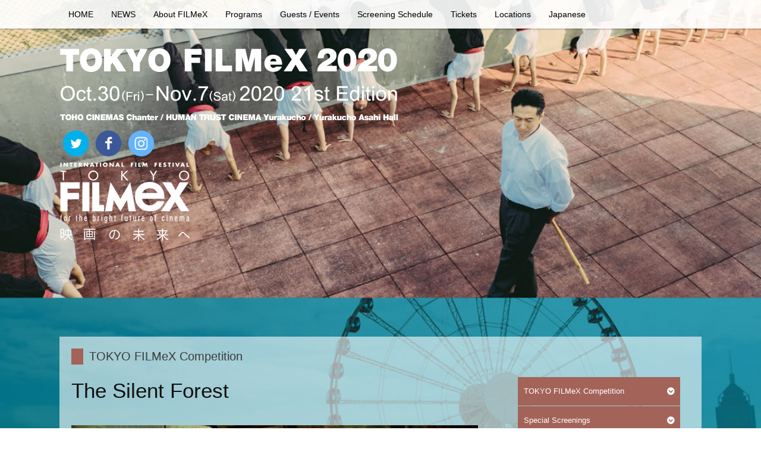

--- FILE ---
content_type: text/html; charset=UTF-8
request_url: https://filmex.jp/2020en/program/competition/fc7
body_size: 70832
content:
<!DOCTYPE html>
<html lang="en-US"
	prefix="og: https://ogp.me/ns#" >
<head>
	<meta charset="UTF-8" />
	<meta http-equiv="X-UA-Compatible" content="IE=10" />

  <meta property="og:title" content="">
  <meta property="og:type" content="website">
  <meta property="og:url" content="">
  <meta property="og:image" content="/for2020/filmex2020.jpg">
  <meta property="og:description" content="TOKYO FILMeX 2020">
<meta property="og:locale" content="ja_JP" />

  <meta name="twitter:card" content="summary_large_image">
  <meta name="twitter:site" content="film">
  <meta name="twitter:creator" content="@tokyofilmex">
  <meta name="twitter:title" content="TOKYO FILMeX 2020">
  <meta name="twitter:image" content="/for2020/filmex2020.jpg">
  <meta name="twitter:description" content="TOKYO FILMeX 2020">

	
	<link rel="profile" href="https://gmpg.org/xfn/11" />
	<link rel="pingback" href="https://filmex.jp/2020en/xmlrpc.php" />
	
		<!-- All in One SEO 4.1.6.2 -->
		<title>TOKYO FILMeX Competition - TOKYO FILMeX 2020</title>
		<meta name="description" content="The Silent Forest Introduction Taiwan / 2020 / 104 min Director：KO Chen-Nien A boy who has transferred to a school for students with disability witnesses a “game” on a school bus. This is just the beginning of a brutal reality. Based on a real incident that occurred in Taiwan, this film is the directorial debut […]" />
		<meta name="robots" content="max-image-preview:large" />
		<link rel="canonical" href="https://filmex.jp/2020en/program/competition/fc7" />
		<meta property="og:locale" content="en_US" />
		<meta property="og:site_name" content="TOKYO FILMeX 2020 - for the bright future of cinema" />
		<meta property="og:type" content="article" />
		<meta property="og:title" content="TOKYO FILMeX Competition - TOKYO FILMeX 2020" />
		<meta property="og:description" content="The Silent Forest Introduction Taiwan / 2020 / 104 min Director：KO Chen-Nien A boy who has transferred to a school for students with disability witnesses a “game” on a school bus. This is just the beginning of a brutal reality. Based on a real incident that occurred in Taiwan, this film is the directorial debut […]" />
		<meta property="og:url" content="https://filmex.jp/2020en/program/competition/fc7" />
		<meta property="article:published_time" content="2020-09-24T15:57:28+00:00" />
		<meta property="article:modified_time" content="2020-10-07T04:24:15+00:00" />
		<meta name="twitter:card" content="summary" />
		<meta name="twitter:title" content="TOKYO FILMeX Competition - TOKYO FILMeX 2020" />
		<meta name="twitter:description" content="The Silent Forest Introduction Taiwan / 2020 / 104 min Director：KO Chen-Nien A boy who has transferred to a school for students with disability witnesses a “game” on a school bus. This is just the beginning of a brutal reality. Based on a real incident that occurred in Taiwan, this film is the directorial debut […]" />
		<script type="application/ld+json" class="aioseo-schema">
			{"@context":"https:\/\/schema.org","@graph":[{"@type":"WebSite","@id":"https:\/\/filmex.jp\/2020en\/#website","url":"https:\/\/filmex.jp\/2020en\/","name":"TOKYO FILMeX 2020","description":"for the bright future of cinema","inLanguage":"en-US","publisher":{"@id":"https:\/\/filmex.jp\/2020en\/#organization"}},{"@type":"Organization","@id":"https:\/\/filmex.jp\/2020en\/#organization","name":"TOKYO FILMeX 2020","url":"https:\/\/filmex.jp\/2020en\/"},{"@type":"BreadcrumbList","@id":"https:\/\/filmex.jp\/2020en\/program\/competition\/fc7#breadcrumblist","itemListElement":[{"@type":"ListItem","@id":"https:\/\/filmex.jp\/2020en\/#listItem","position":1,"item":{"@type":"WebPage","@id":"https:\/\/filmex.jp\/2020en\/","name":"Home","description":"NEWS Announcement of the new Director of Programming for TOKYO FILMeX\uff082021\/6\/17\uff09 Change of Program Director \/ Dates for TOKYO FILMeX 2022\uff082021\/3\/15\uff09 Lineup Announced: Special Screening\uff082020\/9\/24\uff09 Lineup Announced: Filmmaker in Focus: Elia SULEIMAN\uff082020\/9\/24\uff09 Lineup Announced: TOKYO FILMeX 2020 Competition\uff082020\/9\/24\uff09 @tokyofilmex \u304b\u3089\u306e\u30c4\u30a4\u30fc\u30c8 Submission period 2021 closed. Regulations TOKYO FILMEX 2020 AWARDS TOKYO FILMEX 2020 AWARDS as of [\u2026]","url":"https:\/\/filmex.jp\/2020en\/"},"nextItem":"https:\/\/filmex.jp\/2020en\/program#listItem"},{"@type":"ListItem","@id":"https:\/\/filmex.jp\/2020en\/program#listItem","position":2,"item":{"@type":"WebPage","@id":"https:\/\/filmex.jp\/2020en\/program","name":"Programs","description":"\u4e16\u754c\u7684\u306b\u5927\u304d\u306a\u6ce8\u76ee\u3092\u96c6\u3081\u308b\u30a2\u30b8\u30a2\u304b\u3089\u306f\u3001\u624d\u80fd\u3042\u308b\u65b0\u92ed\u305f\u3061\u304c\u6b21\u3005\u3068\u767b\u5834\u3057\u3066\u3044\u307e\u3059\u3002\u305d\u3093\u306a\u30a2\u30b8\u30a2\u306e\u65b0\u9032\u4f5c\u5bb6\u304c2018\u5e74\u304b\u30892019\u5e74\u306b\u304b\u3051\u3066\u88fd\u4f5c\u3057\u305f\u4f5c\u54c1\u306e\u4e2d\u304b\u3089\u300110\u4f5c\u54c1\u3092\u4e0a\u6620\u3057\u307e\u3059\u3002\u307e\u305f5\u540d\u304b\u3089\u306a\u308b\u56fd\u969b\u5be9\u67fb\u54e1\u304c\u3001\u6700\u512a\u79c0\u4f5c\u54c1\u8cde\u3068\u5be9\u67fb\u54e1\u7279\u5225\u8cde\u3092\u9078\u3073\u300111\/30(\u571f)\u306b\u884c\u308f\u308c\u308b\u6388\u8cde\u5f0f\u3067\u767a\u8868\u3057\u307e\u3059\u3002 \uff08\u65e5\u672c\u8a9e\u30bf\u30a4\u30c8\u30eb\u6a2a\u306e\u2605\uff1d\u9577\u7de8\u76e3\u7763\u30c7\u30d3\u30e5\u30fc\u4f5c\uff09 \u300e\u6c34\u306e\u5f71\u300f Shadow of Water \u30a4\u30f3\u30c9 \/ 2019 \/ 116\u5206 \u76e3\u7763\uff1a\u30b5\u30ca\u30eb\u30fb\u30af\u30de\u30fc\u30eb\u30fb\u30b7\u30e3\u30b7\u30c0\u30e9\u30f3 (Sanal Kumar SASIDHARAN) \u30de\u30e9\u30e4\u30e9\u30e0\u8a9e\u6620\u753b\u754c\u306e\u4fca\u82f1\u30b7\u30e3\u30b7\u30c0\u30e9\u30f3\u304c\u30a4\u30f3\u30c9\u306e\u5973\u6027\u554f\u984c\u30923\u4eba\u306e\u767b\u5834\u4eba\u7269\u306b\u51dd\u7e2e\u3057\u3066\u63cf\u3044\u305f\u554f\u984c\u4f5c\u3002\u82e5\u3044\u7537\u304c\u30ac\u30fc\u30eb\u30d5\u30ec\u30f3\u30c9\u3092\u9023\u308c\u51fa\u3057\u3001\u5148\u8f29\u683c\u306e\u7537\u306e\u904b\u8ee2\u3059\u308b\u8eca\u3067\u30c9\u30e9\u30a4\u30d6\u306b\u51fa\u308b\u304c\u2026\u2026\u3002\u30f4\u30a7\u30cd\u30c1\u30a2\u6620\u753b\u796d\u30aa\u30ea\u30be\u30f3\u30c6\u30a3\u90e8\u9580\u3067\u4e0a\u6620\u3002 \u4f5c\u54c1\u8a73\u7d30\u3078 \u300e\u6628\u591c\u3001\u3042\u306a\u305f\u304c\u5fae\u7b11\u3093\u3067\u3044\u305f\u300f\u2605 Last Night I Saw You Smiling \u30ab\u30f3\u30dc\u30b8\u30a2\u3001\u30d5\u30e9\u30f3\u30b9 \/ 2019 \/ 77\u5206 \u76e3\u7763\uff1a\u30cb\u30a2\u30f3\u30fb\u30ab\u30f4\u30a3\u30c3\u30c1(NEANG Kavich) \u6b74\u53f2\u7684\u5efa\u9020\u7269\u3068\u3057\u3066\u77e5\u3089\u308c\u305f\u30d7\u30ce\u30f3\u30da\u30f3\u306e\u96c6\u5408\u4f4f\u5b85\u300c\u30db\u30ef\u30a4\u30c8\u30fb\u30d3\u30eb\u30c7\u30a3\u30f3\u30b0\u300d\u3002\u53d6\u308a\u58ca\u3057\u76f4\u524d\u306e\u3053\u306e\u30d3\u30eb\u306b\u30ab\u30e1\u30e9\u3092\u6301\u3061\u8fbc\u307f\u3001\u305d\u3053\u306b\u66ae\u3089\u3059\u4eba\u3005\u3092\u3068\u3089\u3048\u305f\u30c9\u30ad\u30e5\u30e1\u30f3\u30bf\u30ea\u30fc\u3002\u30ed\u30c3\u30c6\u30eb\u30c0\u30e0\u6620\u753b\u796d\u3067NETPAC\u8cde\uff08\u30a2\u30b8\u30a2\u6620\u753b\u8cde\uff09\u3092\u53d7\u8cde\u3057\u305f\u3002 \u4f5c\u54c1\u8a73\u7d30\u3078 \u300e\u71b1\u5e2f\u96e8\u300f Wet Season \u30b7\u30f3\u30ac\u30dd\u30fc\u30eb\u3001\u53f0\u6e7e \/ 2019 \/ 103\u5206 \u76e3\u7763\uff1a\u30a2\u30f3\u30bd\u30cb\u30fc\u30fb\u30c1\u30a7\u30f3 (Anthony CHEN) \u300c\u30a4\u30ed\u30a4\u30ed\/\u306c\u304f\u3082\u308a\u306e\u8a18\u61b6\u300d\u4ee5\u6765\u3068\u306a\u308b\u30a2\u30f3\u30bd\u30cb\u30fc\u30fb\u30c1\u30a7\u30f3\u5f85\u671b\u306e\u76e3\u7763\u7b2c2\u4f5c\u3002\u524d\u4f5c\u306e\u30ad\u30e3\u30b9\u30c8\u3092\u518d\u3073\u8d77\u7528\u3057\u3001\u4e2d\u5b66\u751f\u3068\u62c5\u4efb\u306e\u5973\u6027\u6559\u5e2b\u306e\u9593\u306e\u611f\u60c5\u306e\u63fa\u308c\u52d5\u304d\u3092\u7e4a\u7d30\u306b\u63cf\u304f\u3002\u30c8\u30ed\u30f3\u30c8\u6620\u753b\u796d\u306e\u30d7\u30e9\u30c3\u30c8\u30db\u30fc\u30e0\u90e8\u9580\u3067\u30ef\u30fc\u30eb\u30c9\u30fb\u30d7\u30ec\u30df\u30a2\u4e0a\u6620\u3055\u308c\u305f\u3002 \u4f5c\u54c1\u8a73\u7d30\u3078 \u300e\u8a55\u6c7a\u300f\u2605 Verdict \u30d5\u30a3\u30ea\u30d4\u30f3 \/ 2019 \/ 126\u5206 \u76e3\u7763\uff1a\u30ec\u30a4\u30e0\u30f3\u30c9\u30fb\u30ea\u30d0\u30a4\u30fb\u30b0\u30c6\u30a3\u30a8\u30ec\u30b9(Raymund Ribay [\u2026]","url":"https:\/\/filmex.jp\/2020en\/program"},"nextItem":"https:\/\/filmex.jp\/2020en\/program\/competition#listItem","previousItem":"https:\/\/filmex.jp\/2020en\/#listItem"},{"@type":"ListItem","@id":"https:\/\/filmex.jp\/2020en\/program\/competition#listItem","position":3,"item":{"@type":"WebPage","@id":"https:\/\/filmex.jp\/2020en\/program\/competition","name":"TOKYO FILMeX Competition films (12 films)","description":"TOKYO FILMEX 2020 AWARDS TOKYO FILMEX 2020 AWARDS as of Nov. 07, 2020 \u3010TOKYO FILMEX 2020 AWARDS\u3011 \u3010Grand Prize\u3011 \u300eIn Between Dying\u300fIn Between Dying Director\uff1a Hilal BAYDAROV Azerbaijan, Mexico, USA \/ 2020 \/ 88 min \uff5eThe winnig film\u2019s director will receive 1,000,000yen How can separated people can reunite? This is an eternal theme for people [\u2026]","url":"https:\/\/filmex.jp\/2020en\/program\/competition"},"nextItem":"https:\/\/filmex.jp\/2020en\/program\/competition\/fc7#listItem","previousItem":"https:\/\/filmex.jp\/2020en\/program#listItem"},{"@type":"ListItem","@id":"https:\/\/filmex.jp\/2020en\/program\/competition\/fc7#listItem","position":4,"item":{"@type":"WebPage","@id":"https:\/\/filmex.jp\/2020en\/program\/competition\/fc7","name":"TOKYO FILMeX Competition","description":"The Silent Forest Introduction Taiwan \/ 2020 \/ 104 min Director\uff1aKO Chen-Nien A boy who has transferred to a school for students with disability witnesses a \u201cgame\u201d on a school bus. This is just the beginning of a brutal reality. Based on a real incident that occurred in Taiwan, this film is the directorial debut [\u2026]","url":"https:\/\/filmex.jp\/2020en\/program\/competition\/fc7"},"previousItem":"https:\/\/filmex.jp\/2020en\/program\/competition#listItem"}]},{"@type":"WebPage","@id":"https:\/\/filmex.jp\/2020en\/program\/competition\/fc7#webpage","url":"https:\/\/filmex.jp\/2020en\/program\/competition\/fc7","name":"TOKYO FILMeX Competition - TOKYO FILMeX 2020","description":"The Silent Forest Introduction Taiwan \/ 2020 \/ 104 min Director\uff1aKO Chen-Nien A boy who has transferred to a school for students with disability witnesses a \u201cgame\u201d on a school bus. This is just the beginning of a brutal reality. Based on a real incident that occurred in Taiwan, this film is the directorial debut [\u2026]","inLanguage":"en-US","isPartOf":{"@id":"https:\/\/filmex.jp\/2020en\/#website"},"breadcrumb":{"@id":"https:\/\/filmex.jp\/2020en\/program\/competition\/fc7#breadcrumblist"},"datePublished":"2020-09-24T15:57:28+00:00","dateModified":"2020-10-07T04:24:15+00:00"}]}
		</script>
		<!-- All in One SEO -->

<link rel='dns-prefetch' href='//s.w.org' />
<link rel="alternate" type="application/rss+xml" title="TOKYO FILMeX 2020 &raquo; Feed" href="https://filmex.jp/2020en/feed" />
<link rel="alternate" type="application/rss+xml" title="TOKYO FILMeX 2020 &raquo; Comments Feed" href="https://filmex.jp/2020en/comments/feed" />
		<script type="text/javascript">
			window._wpemojiSettings = {"baseUrl":"https:\/\/s.w.org\/images\/core\/emoji\/11\/72x72\/","ext":".png","svgUrl":"https:\/\/s.w.org\/images\/core\/emoji\/11\/svg\/","svgExt":".svg","source":{"concatemoji":"https:\/\/filmex.jp\/2020en\/wp-includes\/js\/wp-emoji-release.min.js?ver=4.9.8"}};
			!function(a,b,c){function d(a,b){var c=String.fromCharCode;l.clearRect(0,0,k.width,k.height),l.fillText(c.apply(this,a),0,0);var d=k.toDataURL();l.clearRect(0,0,k.width,k.height),l.fillText(c.apply(this,b),0,0);var e=k.toDataURL();return d===e}function e(a){var b;if(!l||!l.fillText)return!1;switch(l.textBaseline="top",l.font="600 32px Arial",a){case"flag":return!(b=d([55356,56826,55356,56819],[55356,56826,8203,55356,56819]))&&(b=d([55356,57332,56128,56423,56128,56418,56128,56421,56128,56430,56128,56423,56128,56447],[55356,57332,8203,56128,56423,8203,56128,56418,8203,56128,56421,8203,56128,56430,8203,56128,56423,8203,56128,56447]),!b);case"emoji":return b=d([55358,56760,9792,65039],[55358,56760,8203,9792,65039]),!b}return!1}function f(a){var c=b.createElement("script");c.src=a,c.defer=c.type="text/javascript",b.getElementsByTagName("head")[0].appendChild(c)}var g,h,i,j,k=b.createElement("canvas"),l=k.getContext&&k.getContext("2d");for(j=Array("flag","emoji"),c.supports={everything:!0,everythingExceptFlag:!0},i=0;i<j.length;i++)c.supports[j[i]]=e(j[i]),c.supports.everything=c.supports.everything&&c.supports[j[i]],"flag"!==j[i]&&(c.supports.everythingExceptFlag=c.supports.everythingExceptFlag&&c.supports[j[i]]);c.supports.everythingExceptFlag=c.supports.everythingExceptFlag&&!c.supports.flag,c.DOMReady=!1,c.readyCallback=function(){c.DOMReady=!0},c.supports.everything||(h=function(){c.readyCallback()},b.addEventListener?(b.addEventListener("DOMContentLoaded",h,!1),a.addEventListener("load",h,!1)):(a.attachEvent("onload",h),b.attachEvent("onreadystatechange",function(){"complete"===b.readyState&&c.readyCallback()})),g=c.source||{},g.concatemoji?f(g.concatemoji):g.wpemoji&&g.twemoji&&(f(g.twemoji),f(g.wpemoji)))}(window,document,window._wpemojiSettings);
		</script>
		<style type="text/css">
img.wp-smiley,
img.emoji {
	display: inline !important;
	border: none !important;
	box-shadow: none !important;
	height: 1em !important;
	width: 1em !important;
	margin: 0 .07em !important;
	vertical-align: -0.1em !important;
	background: none !important;
	padding: 0 !important;
}
</style>
<link rel='stylesheet' id='sbi_styles-css'  href='https://filmex.jp/2020en/wp-content/plugins/instagram-feed/css/sbi-styles.min.css?ver=6.1.5' type='text/css' media='all' />
<link rel='stylesheet' id='siteorigin-panels-front-css'  href='https://filmex.jp/2020en/wp-content/plugins/siteorigin-panels/css/front-flex.min.css?ver=2.16.0' type='text/css' media='all' />
<link rel='stylesheet' id='wp-pagenavi-css'  href='https://filmex.jp/2020en/wp-content/plugins/wp-pagenavi/pagenavi-css.css?ver=2.70' type='text/css' media='all' />
<link rel='stylesheet' id='vantage-style-css'  href='https://filmex.jp/2020en/wp-content/themes/vantage2020en/style.css?ver=2.3.3' type='text/css' media='all' />
<link rel='stylesheet' id='vantage-fontawesome-css'  href='https://filmex.jp/2020en/wp-content/themes/vantage2020en/fontawesome/css/font-awesome.css?ver=4.2.0' type='text/css' media='all' />
<link rel='stylesheet' id='siteorigin-mobilenav-css'  href='https://filmex.jp/2020en/wp-content/themes/vantage2020en/premium/extras/mobilenav/css/mobilenav.css?ver=2.3.3' type='text/css' media='all' />
<link rel='stylesheet' id='cryout-serious-slider-style-css'  href='https://filmex.jp/2020en/wp-content/plugins/cryout-serious-slider/resources/style.css?ver=1.2.3' type='text/css' media='all' />
<link rel='stylesheet' id='vantage-premium-css'  href='https://filmex.jp/2020en/wp-content/themes/vantage2020en/premium/style.css?ver=2.3.3' type='text/css' media='all' />
<link rel='stylesheet' id='sow-image-default-d6014b76747a-css'  href='https://filmex.jp/2020en/files/siteorigin-widgets/sow-image-default-d6014b76747a.css?ver=4.9.8' type='text/css' media='all' />
<script type='text/javascript' src='https://filmex.jp/2020en/wp-includes/js/jquery/jquery.js?ver=1.12.4'></script>
<script type='text/javascript' src='https://filmex.jp/2020en/wp-includes/js/jquery/jquery-migrate.min.js?ver=1.4.1'></script>
<script type='text/javascript' src='https://filmex.jp/2020en/wp-content/plugins/itro-popup/scripts/itro-scripts.js?ver=4.9.8'></script>
<script type='text/javascript' src='https://filmex.jp/2020en/wp-content/themes/vantage2020en/js/jquery.flexslider.js?ver=2.1'></script>
<script type='text/javascript' src='https://filmex.jp/2020en/wp-content/themes/vantage2020en/js/jquery.theme-main.min.js?ver=2.3.3'></script>
<script type='text/javascript' src='https://filmex.jp/2020en/wp-content/themes/vantage2020en/js/jquery.fitvids.min.js?ver=1.0'></script>
<script type='text/javascript'>
/* <![CDATA[ */
var mobileNav = {"search":{"url":"https:\/\/filmex.jp\/2020en","placeholder":"Search"},"text":{"navigate":"Menu","back":"Back","close":"Close"},"nextIconUrl":"https:\/\/filmex.jp\/2020en\/wp-content\/themes\/vantage2020en\/premium\/extras\/mobilenav\/images\/next.png"};
/* ]]> */
</script>
<script type='text/javascript' src='https://filmex.jp/2020en/wp-content/themes/vantage2020en/premium/extras/mobilenav/js/mobilenav.min.js?ver=2.3.3'></script>
<script type='text/javascript' src='https://filmex.jp/2020en/wp-content/plugins/cryout-serious-slider/resources/jquery.mobile.custom-1.4.5.min.js?ver=1.2.3'></script>
<script type='text/javascript' src='https://filmex.jp/2020en/wp-content/plugins/cryout-serious-slider/resources/slider.js?ver=1.2.3'></script>
<link rel='https://api.w.org/' href='https://filmex.jp/2020en/wp-json/' />
<link rel="EditURI" type="application/rsd+xml" title="RSD" href="https://filmex.jp/2020en/xmlrpc.php?rsd" />
<link rel="wlwmanifest" type="application/wlwmanifest+xml" href="https://filmex.jp/2020en/wp-includes/wlwmanifest.xml" /> 
<meta name="generator" content="WordPress 4.9.8" />
<link rel='shortlink' href='https://filmex.jp/2020en/?p=22764' />
<link rel="alternate" type="application/json+oembed" href="https://filmex.jp/2020en/wp-json/oembed/1.0/embed?url=https%3A%2F%2Ffilmex.jp%2F2020en%2Fprogram%2Fcompetition%2Ffc7" />
<link rel="alternate" type="text/xml+oembed" href="https://filmex.jp/2020en/wp-json/oembed/1.0/embed?url=https%3A%2F%2Ffilmex.jp%2F2020en%2Fprogram%2Fcompetition%2Ffc7&#038;format=xml" />
	<!--[if lt IE 9]>
		<script src="https://filmex.jp/2020en/wp-content/themes/vantage2020en/js/html5.js" type="text/javascript"></script>
	<![endif]-->
	<!--[if (gte IE 6)&(lte IE 8)]>
		<script type="text/javascript" src="https://filmex.jp/2020en/wp-content/themes/vantage2020en/js/selectivizr.js"></script>
	<![endif]-->
	<meta name="viewport" content="width=device-width, initial-scale=1" />	<style type="text/css">
		.so-mobilenav-mobile + * { display: none; }
		@media screen and (max-width: 480px) { .so-mobilenav-mobile + * { display: block; } .so-mobilenav-standard + * { display: none; } }
	</style>
	
<!-- BEGIN: WP Social Bookmarking Light HEAD -->


<script>
    (function (d, s, id) {
        var js, fjs = d.getElementsByTagName(s)[0];
        if (d.getElementById(id)) return;
        js = d.createElement(s);
        js.id = id;
        js.src = "//connect.facebook.net/ja_JP/sdk.js#xfbml=1&version=v2.7";
        fjs.parentNode.insertBefore(js, fjs);
    }(document, 'script', 'facebook-jssdk'));
</script>

<style type="text/css">
    .wp_social_bookmarking_light{
    border: 0 !important;
    padding: 10px 0 20px 0 !important;
    margin: 0 !important;
}
.wp_social_bookmarking_light div{
    float: left !important;
    border: 0 !important;
    padding: 0 !important;
    margin: 0 5px 0px 0 !important;
    min-height: 30px !important;
    line-height: 18px !important;
    text-indent: 0 !important;
}
.wp_social_bookmarking_light img{
    border: 0 !important;
    padding: 0;
    margin: 0;
    vertical-align: top !important;
}
.wp_social_bookmarking_light_clear{
    clear: both !important;
}
#fb-root{
    display: none;
}
.wsbl_facebook_like iframe{
    max-width: none !important;
}
.wsbl_pinterest a{
    border: 0px !important;
}
</style>
<!-- END: WP Social Bookmarking Light HEAD -->
	<style type="text/css" media="screen">
		#footer-widgets .widget { width: 100%; }
		@media screen and (max-width: 640px) {
			#footer-widgets .widget { width: auto; float: none; }
		}
	</style>
	                <style type="text/css" media="all"
                       id="siteorigin-panels-layouts-head">/* Layout 22764 */ #pgc-22764-0-0 { width:66.7%;width:calc(66.7% - ( 0.333 * 30px ) ) } #pgc-22764-0-1 { width:33.3%;width:calc(33.3% - ( 0.667 * 30px ) ) } #pg-22764-0 , #pl-22764 .so-panel { margin-bottom:35px } #pgc-22764-1-0 { width:100%;width:calc(100% - ( 0 * 30px ) ) } #pl-22764 .so-panel:last-of-type { margin-bottom:0px } @media (max-width:780px){ #pg-22764-0.panel-no-style, #pg-22764-0.panel-has-style > .panel-row-style, #pg-22764-0 , #pg-22764-1.panel-no-style, #pg-22764-1.panel-has-style > .panel-row-style, #pg-22764-1 { -webkit-flex-direction:column;-ms-flex-direction:column;flex-direction:column } #pg-22764-0 > .panel-grid-cell , #pg-22764-0 > .panel-row-style > .panel-grid-cell , #pg-22764-1 > .panel-grid-cell , #pg-22764-1 > .panel-row-style > .panel-grid-cell { width:100%;margin-right:0 } #pgc-22764-0-0 { margin-bottom:30px } #pg-22764-0 , #pg-22764-1 { margin-bottom:px } #pl-22764 .panel-grid-cell { padding:0 } #pl-22764 .panel-grid .panel-grid-cell-empty { display:none } #pl-22764 .panel-grid .panel-grid-cell-mobile-last { margin-bottom:0px }  } </style><style type="text/css" id="vantage-footer-widgets">#footer-widgets aside { width : 100%; } </style> <style type="text/css" id="customizer-css">.entry-content img { -webkit-border-radius: 0 !important; -moz-border-radius: 0 !important; border-radius: 0 !important; -webkit-box-shadow: none !important; -moz-box-shadow: none !important; box-shadow: none !important } </style><link rel="icon" href="https://filmex.jp/2020en/files/2020/10/cropped-filmex2020-32x32.jpg" sizes="32x32" />
<link rel="icon" href="https://filmex.jp/2020en/files/2020/10/cropped-filmex2020-192x192.jpg" sizes="192x192" />
<link rel="apple-touch-icon-precomposed" href="https://filmex.jp/2020en/files/2020/10/cropped-filmex2020-180x180.jpg" />
<meta name="msapplication-TileImage" content="https://filmex.jp/2020en/files/2020/10/cropped-filmex2020-270x270.jpg" />
</head>

<body data-rsssl=1 class="page-template page-template-templates page-template-template-full page-template-templatestemplate-full-php page page-id-22764 page-child parent-pageid-22755 siteorigin-panels siteorigin-panels-before-js group-blog responsive layout-full no-js mobilenav">


<div id="page-wrapper">

	
	<header id="masthead" class="site-header" role="banner">

	
<nav role="navigation" class="site-navigation main-navigation primary use-sticky-menu mobile-navigation">

	<div class="full-container">
		
					<div id="so-mobilenav-standard-1" data-id="1" class="so-mobilenav-standard"></div><div class="menu-%e3%83%a1%e3%82%a4%e3%83%b3%e3%83%8a%e3%83%93%e5%88%9d%e6%9c%9f-container"><ul id="menu-%e3%83%a1%e3%82%a4%e3%83%b3%e3%83%8a%e3%83%93%e5%88%9d%e6%9c%9f" class="menu"><li id="menu-item-26" class="menu-item menu-item-type-custom menu-item-object-custom menu-item-26"><a href="/2020en/"><span class="icon"></span>HOME</a></li>
<li id="menu-item-27" class="menu-item menu-item-type-custom menu-item-object-custom menu-item-27"><a href="/2020en/category/news/"><span class="icon"></span>NEWS</a></li>
<li id="menu-item-28" class="menu-item menu-item-type-custom menu-item-object-custom menu-item-has-children menu-item-28"><a><span class="icon"></span>About FILMeX</a>
<ul class="sub-menu">
	<li id="menu-item-29" class="menu-item menu-item-type-custom menu-item-object-custom menu-item-29"><a href="/2020en/about/gaiyo"><span class="icon"></span>FILMeX 2020</a></li>
	<li id="menu-item-30" class="menu-item menu-item-type-custom menu-item-object-custom menu-item-30"><a href="/2020en/about/enkaku"><span class="icon"></span>History</a></li>
	<li id="menu-item-31" class="menu-item menu-item-type-custom menu-item-object-custom menu-item-31"><a href="/2020en/about/archive"><span class="icon"></span>Archive</a></li>
	<li id="menu-item-32" class="menu-item menu-item-type-custom menu-item-object-custom menu-item-32"><a href="/2020en/about/mission-statement"><span class="icon"></span>Mission Statement</a></li>
</ul>
</li>
<li id="menu-item-33" class="menu-item menu-item-type-custom menu-item-object-custom menu-item-has-children menu-item-33"><a><span class="icon"></span>Programs</a>
<ul class="sub-menu">
	<li id="menu-item-34" class="menu-item menu-item-type-custom menu-item-object-custom menu-item-34"><a href="/2020en/program/competition"><span class="icon"></span>TOKYO FILMeX Competition films (results!!)</a></li>
	<li id="menu-item-35" class="menu-item menu-item-type-custom menu-item-object-custom menu-item-35"><a href="/2020en/program/specialscreenings"><span class="icon"></span>Special Screenings</a></li>
	<li id="menu-item-36" class="menu-item menu-item-type-custom menu-item-object-custom menu-item-36"><a href="/2020en/program/sp-elia_suleiman"><span class="icon"></span>Filmmaker in Focus: Elia SULEIMAN</a></li>
	<li id="menu-item-37" class="menu-item menu-item-type-custom menu-item-object-custom menu-item-37"><a href="/2020en/program/jury"><span class="icon"></span>Jury / Awards (results!!)</a></li>
	<li id="menu-item-38" class="menu-item menu-item-type-custom menu-item-object-custom menu-item-38"><a target="_blank" href="/entry/2020/ww/FILMeX2020-Regulation_en.pdf"><span class="icon"></span>Entry Form / Regulations</a></li>
	<li id="menu-item-39" class="menu-item menu-item-type-custom menu-item-object-custom menu-item-39"><a href="https://talents-tokyo.jp/"><span class="icon"></span>Talents Tokyo</a></li>
</ul>
</li>
<li id="menu-item-40" class="menu-item menu-item-type-custom menu-item-object-custom menu-item-40"><a href="/2020en/guest"><span class="icon"></span>Guests / Events</a></li>
<li id="menu-item-16171" class="menu-item menu-item-type-custom menu-item-object-custom menu-item-16171"><a href="/2020en/schedule"><span class="icon"></span>Screening Schedule</a></li>
<li id="menu-item-16172" class="menu-item menu-item-type-custom menu-item-object-custom menu-item-16172"><a><span class="icon"></span>Tickets</a></li>
<li id="menu-item-16173" class="menu-item menu-item-type-custom menu-item-object-custom menu-item-16173"><a href="/2020en/map"><span class="icon"></span>Locations</a></li>
<li id="menu-item-16174" class="menu-item menu-item-type-custom menu-item-object-custom menu-item-16174"><a href="/2020/"><span class="icon"></span>Japanese</a></li>
</ul></div><div id="so-mobilenav-mobile-1" data-id="1" class="so-mobilenav-mobile"></div><div class="menu-mobilenav-container"><ul id="mobile-nav-item-wrap-1" class="menu"><li><a href="#" class="mobilenav-main-link" data-id="1"><span class="mobile-nav-icon"></span>Menu</a></li></ul></div>			</div>
</nav><!-- .site-navigation .main-navigation -->



	<div class="hgroup full-container" style="margin-top:-15px;">

		<a href="https://filmex.jp/2020en/" title="TOKYO FILMeX 2020" rel="home" class="logo"><img src="https://filmex.jp/2020en/files/2020/10/logo_en_2020.png"  width="570"  height="130"  alt="TOKYO FILMeX 2020 Logo"  data-retina-image="https://filmex.jp/2020en/files/2020/10/logo_en_2020.png"  /></a>

<!--<div style="width:100%; text-align:left;">-->
<div style="width:220px; margin-top:35px;">
<div style="width:25%; text-align:center; float:left; padding-top:10px;">
<a href="https://twitter.com/tokyofilmex" target="_blank"><img src="/for2018/img/Twitter.png" width="45"></a>
</div>
<div style="width:25%; text-align:center; float:left; padding-top:10px;">
<a href="https://www.facebook.com/tokyofilmex/" target="_blank"><img src="/for2018/img/Facebook.png" width="45"></a>
</div>
<div style="width:25%; text-align:center; float:left; padding-top:10px;">
<a href="https://instawidget.net/v/user/tokyofilmex" target="_blank"><img src="/for2018/img/Instagram.png" width="45"></a>
</div>

<div class="enttle">
<img src="/for2018/img/en_title_220_white.png">
</div>
</div>
<!--</div>-->



		
			<div class="support-text">
				<!---->
<div class="atnavi">
<div style="width:300px; padding-top:15px; text-align:center;">
</div>
</div>
<div style="font-size:5pt; color:#000000; text-align:right; margin-top:30px; width:100; font-style:normal; text-shadow: 1px 1px 0 #fff, -1px 1px 0 #fff, 1px -1px 0 #fff, -1px -1px 0 #fff; font-weight:bold; "><!-- © DREAM FACTORY, Travis Wei --></div>
			</div>

<div style="clear: both"></div>

		
	</div><!-- .hgroup.full-container -->



</header><!-- #masthead .site-header -->
	
	
	
	<div id="main" class="site-main">
		<div class="full-container">
			
<div id="primary" class="content-area">
	<div id="content" class="site-content" role="main">

		
		<header class="entry-header">
			<h1 class="entry-title" style="color: #3b3b3b; font-size: 20px; font-weight: 500; line-height: 1.35em; padding-left:10px; border-left:solid 20px #a36359; margin-bottom:20px;">TOKYO FILMeX Competition</h1>
			<div class="entry-meta">
				Posted on <a href="https://filmex.jp/2020en/program/competition/fc7" title="00:57" rel="bookmark"><time class="entry-date" datetime="2020-09-25T00:57:28+00:00">2020-09-25</time></a><time class="updated" datetime="2020-10-07T13:24:15+00:00">2020-10-07</time></span> <span class="byline"> by <span class="author vcard"><a class="url fn n" href="https://filmex.jp/2020en/author/filmex" title="View all posts by FILMeX" rel="author">FILMeX</a></span></span>			</div><!-- .entry-meta -->
		</header><!-- .entry-header -->

		<div class="entry-content">
			<div id="pl-22764"  class="panel-layout" ><div id="pg-22764-0"  class="panel-grid panel-no-style" ><div id="pgc-22764-0-0"  class="panel-grid-cell" ><div id="panel-22764-0-0-0" class="so-panel widget widget_black-studio-tinymce widget_black_studio_tinymce panel-first-child" data-index="0" ><div class="textwidget"><div class="filmsttl">The Silent Forest</div>
</div></div><div id="panel-22764-0-0-1" class="so-panel widget widget_sow-image" data-index="1" ><div class="so-widget-sow-image so-widget-sow-image-default-d6014b76747a-22764">

<div class="sow-image-container">
		<img src="/for2020/films/fc7_main.jpg" title="TOKYO FILMeX Competition" alt="" 		class="so-widget-image"/>
	</div>

</div></div><div id="panel-22764-0-0-2" class="so-panel widget widget_black-studio-tinymce widget_black_studio_tinymce" data-index="2" ><div class="textwidget"><div class="filmsmd">Introduction</div>
</div></div><div id="panel-22764-0-0-3" class="so-panel widget widget_black-studio-tinymce widget_black_studio_tinymce" data-index="3" ><div class="textwidget"><p>Taiwan / 2020 / 104 min<br />
Director：KO Chen-Nien</p>
<p>A boy who has transferred to a school for students with disability witnesses a “game” on a school bus. This is just the beginning of a brutal reality. Based on a real incident that occurred in Taiwan, this film is the directorial debut of director KO Chen-nien. Screened as the opening film at the Taipei Film Festival.</p>
<p><!--


<div class="filmarksvote">
<a onclick="javascript:pageTracker._trackPageview('/outgoing/filmarks.com/movies/76685');"  href="https://filmarks.com/movies/76685" target="_blank"><img src="https://filmex.net/for2017/img/filmarks_vote.png" align="right"></a>
</div>


--></p>
</div></div><div id="panel-22764-0-0-4" class="so-panel widget widget_siteorigin-panels-builder" data-index="4" ><div id="pl-w5f75dd4144df7"  class="panel-layout" ><div id="pg-w5f75dd4144df7-0"  class="panel-grid panel-no-style" ><div id="pgc-w5f75dd4144df7-0-0"  class="panel-grid-cell" ><div id="panel-w5f75dd4144df7-0-0-0" class="so-panel widget widget_sow-image panel-first-child panel-last-child" data-index="0" ><div class="so-widget-sow-image so-widget-sow-image-default-d6014b76747a">

<div class="sow-image-container">
		<img src="/for2020/films/fc7_sub1.jpg" title="TOKYO FILMeX Competition" alt="" 		class="so-widget-image"/>
	</div>

</div></div></div><div id="pgc-w5f75dd4144df7-0-1"  class="panel-grid-cell" ><div id="panel-w5f75dd4144df7-0-1-0" class="so-panel widget widget_sow-image panel-first-child panel-last-child" data-index="1" ><div class="so-widget-sow-image so-widget-sow-image-default-d6014b76747a">

<div class="sow-image-container">
		<img src="/for2020/films/fc7_sub2.jpg" title="TOKYO FILMeX Competition" alt="" 		class="so-widget-image"/>
	</div>

</div></div></div></div><div id="pg-w5f75dd4144df7-1"  class="panel-grid panel-no-style" ><div id="pgc-w5f75dd4144df7-1-0"  class="panel-grid-cell panel-grid-cell-mobile-last" ><div id="panel-w5f75dd4144df7-1-0-0" class="so-panel widget widget_sow-image panel-first-child panel-last-child" data-index="2" ><div class="so-widget-sow-image so-widget-sow-image-default-d6014b76747a">

<div class="sow-image-container">
		<img src="/for2020/films/fc7_sub3.jpg" title="TOKYO FILMeX Competition" alt="" 		class="so-widget-image"/>
	</div>

</div></div></div><div id="pgc-w5f75dd4144df7-1-1"  class="panel-grid-cell panel-grid-cell-empty" ></div></div></div></div><div id="panel-22764-0-0-5" class="so-panel widget widget_black-studio-tinymce widget_black_studio_tinymce" data-index="5" ><div class="textwidget"><div class="filmsmd">Director：KO Chen-Nien</div>
</div></div><div id="panel-22764-0-0-6" class="so-panel widget widget_siteorigin-panels-builder" data-index="6" ><div id="pl-w5f75dd4150c31"  class="panel-layout" ><div id="pg-w5f75dd4150c31-0"  class="panel-grid panel-no-style" ><div id="pgc-w5f75dd4150c31-0-0"  class="panel-grid-cell" ><div id="panel-w5f75dd4150c31-0-0-0" class="so-panel widget widget_sow-image panel-first-child panel-last-child" data-index="0" ><div class="so-widget-sow-image so-widget-sow-image-default-d6014b76747a">

<div class="sow-image-container">
		<img src="/for2020/films/fc7_d.jpg" title="TOKYO FILMeX Competition" alt="" 		class="so-widget-image"/>
	</div>

</div></div></div><div id="pgc-w5f75dd4150c31-0-1"  class="panel-grid-cell" ><div id="panel-w5f75dd4150c31-0-1-0" class="so-panel widget widget_black-studio-tinymce widget_black_studio_tinymce panel-first-child panel-last-child" data-index="1" ><div class="textwidget"></div></div></div></div></div></div><div id="panel-22764-0-0-7" class="so-panel widget widget_black-studio-tinymce widget_black_studio_tinymce" data-index="7" ><div class="textwidget"><div class="filmsmd">Movie</div>
</div></div><div id="panel-22764-0-0-8" class="so-panel widget widget_text" data-index="8" >			<div class="textwidget"><hr size="1">
<h4><a href="https://filmex.jp/2020/news/broadcast/1102the_silent_forest_qa">11/02『無聲(むせい)』Q&#038;A（リモート）</a></h4>
2020.11.06<p>
<p><iframe src="https://www.youtube.com/embed/kPUsCr7mJlQ" frameborder="0" allow="accelerometer; autoplay; clipboard-write; encrypted-media; gyroscope; picture-in-picture" allowfullscreen></iframe><br />
11/02『無聲(むせい)』Q&#038;A（リモート）<br />
TOHOシネマズ シャンテ</p>
<p>コー・チェンニエン（監督）</p>
<p>市山 尚三（東京フィルメックス　ディレクター）<br />
湯櫻（通訳）</p>
<p>台湾 / 2020 / 104分<br />
監督：コー・チェンニエン(KO Chen-Nien)</p>
<p>Taiwan / 2020 / 104 min<br />
Director：KO Chen-Nien</p>
</p>
</div>
		</div><div id="panel-22764-0-0-9" class="so-panel widget widget_black-studio-tinymce widget_black_studio_tinymce" data-index="9" ><div class="textwidget"><div class="filmsmd">News</div>
</div></div><div id="panel-22764-0-0-10" class="so-panel widget widget_text panel-last-child" data-index="10" >			<div class="textwidget">in preparation
</div>
		</div></div><div id="pgc-22764-0-1"  class="panel-grid-cell" ><div id="panel-22764-0-1-0" class="so-panel widget widget_text panel-first-child panel-last-child" data-index="11" >			<div class="textwidget"><script src="/for2020/jquery-1.9.1.min.js"></script>
<script src="/for2020/accordion.js"></script>
<link rel="stylesheet" href="/for2020/accordion.css">
<div id="accord">
<div class="acc acc04 switch">
<ul>
				<li>
					<a class="toggle menu">TOKYO FILMeX Competition </a>
					<ul class="inner child child01">
<li><a href="/2020en/program/competition">&nbsp;index</a></li>
<li><a href="/2020en/program/competition/fc1">Should the Wind Drop</a></li>
<li><a href="/2020en/program/competition/fc2">In Between Dying</a></li>
<li><a href="/2020en/program/competition/fc3">Careless Crime</a></li>
<li><a href="/2020en/program/competition/fc4">Yellow Cat</a></li>
<li><a href="/2020en/program/competition/fc5">Milestone</a></li>
<li><a href="/2020en/program/competition/fc6">Aswang</a></li>
<li><a href="/2020en/program/competition/fc7">The Silent Forest</a></li>
<li><a href="/2020en/program/competition/fc8">The Best is Yet to Come</a></li>
<li><a href="/2020en/program/competition/fc9">Any Crybabies Around ?</a></li>
<li><a href="/2020en/program/competition/fc10">The Blue Danube</a></li>
<li><a href="/2020en/program/competition/fc11">A Balance</a></li>
<li><a href="/2020en/program/competition/fc12">OKINAWA SANTOS</a></li>
					</ul>
				</li>
				<li>
					<a class="toggle menu">Special Screenings</a>
<ul class="inner child child01">
<li><a href="/2020en/program/specialscreenings">&nbsp;index</a></li>

<li><a href="/2020en/program/specialscreenings/ss11">Love Mooning<span style="color: #ff3333;"> Opening film</span></a></li>
<li><a href="/2020en/program/specialscreenings/ss3">It Must Be Heaven<span style="color: #ff3333;"> Closing film</span></a></li>
<li><a href="/2020en/program/specialscreenings/ss1">Crash</a></li>
<li><a href="/2020en/program/specialscreenings/ss2">Denise Ho: Becoming the Song</a></li>
<li><a href="/2020en/program/specialscreenings/ss4">Laila in Haifa</a></li>
<li><a href="/2020en/program/specialscreenings/ss5">Irradiated</a></li>
<li><a href="/2020en/program/specialscreenings/ss6">Days</a></li>
<li><a href="/2020en/program/specialscreenings/ss7">Septet: The Story of Hong Kong</a></li>

<li><a href="/2020en/program/specialscreenings/ss8">Swimming Out Till The Sea Turns Blue</a></li>
<li><a href="/2020en/program/specialscreenings/ss9">The Calming</a></li>
<li><a href="/2020en/program/specialscreenings/ss10">The Woman Who Ran</a></li>
<li><a href="/2020en/program/specialscreenings/ss12">MINAMATA Mandala</a></li>
<li><a href="/2020en/program/specialscreenings/ss13">The Work and Days (of Tayoko Shiojiri in the Shiotani Basin)</a></li>
					</ul>
				</li>
				<li>
					<a class="toggle menu">Filmmaker in Focus: Elia SULEIMAN</a>
<ul class="inner child child01">
<li><a href="/2020en/program/sp-elia_suleiman">&nbsp;index</a></li>
<li><a href="/2020en/program/sp-elia_suleiman/sp1">Chronicle of a Disappearance</a></li>
<li><a href="/2020en/program/sp-elia_suleiman/sp2">Divine Intervention</a></li>
<li><a href="/2020en/program/sp-elia_suleiman/sp3">The Time That Remains</a></li>
					</ul>
				</li>
				<li>
					<a class="menu2" href="/2020en/program/jury">Jury / Awards</a>
				</li>
				<li>
					<a onclick="javascript:pageTracker._trackPageview('/downloads/entry/2020/ww/FILMeX2020-Regulation_en.pdf');" class="menu2"  href="/entry/2020/ww/FILMeX2020-Regulation_en.pdf" target="_blank">Entry Form / Regulations</a>
				</li>
				<li>
					<a onclick="javascript:pageTracker._trackPageview('/outgoing/talents-tokyo.jp/');" class="menu2"  href="https://talents-tokyo.jp/" target="_blank">Talents Tokyo</a>
				</li>
			</ul>

		</div>
</div>

<a onclick="javascript:pageTracker._trackPageview('/outgoing/twitter.com/tokyofilmex');" class="twitter-timeline" width="100%" height="600"  href="https://twitter.com/tokyofilmex" data-widget-id="346809477611257861">@tokyofilmex からのツイート</a>
<script>!function(d,s,id){var js,fjs=d.getElementsByTagName(s)[0],p=/^http:/.test(d.location)?'http':'https';if(!d.getElementById(id)){js=d.createElement(s);js.id=id;js.src=p+"://platform.twitter.com/widgets.js";fjs.parentNode.insertBefore(js,fjs);}}(document,"script","twitter-wjs");</script></div>
		</div></div></div><div id="pg-22764-1"  class="panel-grid panel-no-style" ><div id="pgc-22764-1-0"  class="panel-grid-cell panel-grid-cell-empty" ></div></div></div><div class='wp_social_bookmarking_light'>
            <div class="wsbl_facebook_like"><div id="fb-root"></div><fb:like href="https://filmex.jp/2020en/program/competition/fc7" layout="button_count" action="like" width="100" share="true" show_faces="false" ></fb:like></div>
            <div class="wsbl_twitter"><a onclick="javascript:pageTracker._trackPageview('/outgoing/twitter.com/share');"  href="https://twitter.com/share" class="twitter-share-button" data-url="https://filmex.jp/2020en/program/competition/fc7" data-text="TOKYO FILMeX Competition" data-lang="ja">Tweet</a></div>
            <div class="wsbl_google_plus_one"><g:plusone size="medium" annotation="none" href="https://filmex.jp/2020en/program/competition/fc7" ></g:plusone></div>
    </div>
<br class='wp_social_bookmarking_light_clear' />
		</div>

	</div><!-- #content .site-content -->
</div><!-- #primary .content-area -->

					</div><!-- .full-container -->
	</div><!-- #main .site-main -->

	
	
	<footer id="colophon" class="site-footer" role="contentinfo">

	<div id="footer-widgets" class="full-container">
		<aside id="siteorigin-panels-builder-2" class="widget widget_siteorigin-panels-builder"><div id="pl-w5f7cb0f78e2e6"  class="panel-layout" ><div id="pg-w5f7cb0f78e2e6-0"  class="panel-grid panel-has-style" ><div style="background-color: #ffffff; " class="panel-row-style panel-row-style-for-w5f7cb0f78e2e6-0" ><div id="pgc-w5f7cb0f78e2e6-0-0"  class="panel-grid-cell" ><div id="panel-w5f7cb0f78e2e6-0-0-0" class="widget_text so-panel widget widget_custom_html panel-first-child panel-last-child" data-index="0" ><div class="textwidget custom-html-widget"><a href="https://talents-tokyo.jp/" target="_blank"><img class="aligncenter size-full wp-image-4619" src="/2015/files/2015/09/talents_bn.jpg" alt="talents_bn" width="290" height="150" /></a></div></div></div><div id="pgc-w5f7cb0f78e2e6-0-1"  class="panel-grid-cell" ><div id="panel-w5f7cb0f78e2e6-0-1-0" class="widget_text so-panel widget widget_custom_html panel-first-child panel-last-child" data-index="1" ><div class="textwidget custom-html-widget"><a href="/2018/support/contribution"><img class="aligncenter size-full wp-image-4619" src="/for2016/img/kifu_2016.png" alt="talents_bn" width="290" height="150" /></a></div></div></div><div id="pgc-w5f7cb0f78e2e6-0-2"  class="panel-grid-cell" ><div id="panel-w5f7cb0f78e2e6-0-2-0" class="widget_text so-panel widget widget_custom_html panel-first-child panel-last-child" data-index="2" ><div class="textwidget custom-html-widget"><!--<a href="http://bit.ly/2e2W7Gl" target="_blank"><img class="aligncenter size-full wp-image-4619" src="/for2016/spbanners/banner_Filmarks.jpg" alt="talents_bn" width="290" height="150" /></a>--></div></div></div></div></div><div id="pg-w5f7cb0f78e2e6-1"  class="panel-grid panel-has-style" ><div style="background-color: #ffffff; " class="panel-row-style panel-row-style-for-w5f7cb0f78e2e6-1" ><div id="pgc-w5f7cb0f78e2e6-1-0"  class="panel-grid-cell" ><div id="panel-w5f7cb0f78e2e6-1-0-0" class="so-panel widget widget_siteorigin-panels-builder panel-first-child panel-last-child" data-index="3" ><div id="pl-w5f7cb0f790db1"  class="panel-layout" ><div id="pg-w5f7cb0f790db1-0"  class="panel-grid panel-no-style" ><div id="pgc-w5f7cb0f790db1-0-0"  class="panel-grid-cell" ><div id="panel-w5f7cb0f790db1-0-0-0" class="so-panel widget widget_sow-image panel-first-child panel-last-child" data-index="0" ><div class="so-widget-sow-image so-widget-sow-image-default-d6014b76747a">

<div class="sow-image-container">
			<a
			href="http://shimafilms.com/"
			target="_blank" rel="noopener noreferrer" 		>
			<img src="/for2019/spbanners/shimafilms.jpg" title="シマフィルム株式会社" alt="シマフィルム株式会社" 		class="so-widget-image"/>
	</a></div>

</div></div></div><div id="pgc-w5f7cb0f790db1-0-1"  class="panel-grid-cell" ><div id="panel-w5f7cb0f790db1-0-1-0" class="so-panel widget widget_sow-image panel-first-child panel-last-child" data-index="1" ><div class="so-widget-sow-image so-widget-sow-image-default-d6014b76747a">

<div class="sow-image-container">
			<a
			href="https://www.the-connections.co.jp/"
			target="_blank" rel="noopener noreferrer" 		>
			<img src="/for2019/spbanners/connections_orange.jpg" title="コネクションズ" alt="コネクションズ" 		class="so-widget-image"/>
	</a></div>

</div></div></div><div id="pgc-w5f7cb0f790db1-0-2"  class="panel-grid-cell" ><div id="panel-w5f7cb0f790db1-0-2-0" class="so-panel widget widget_sow-image panel-first-child panel-last-child" data-index="2" ><div class="so-widget-sow-image so-widget-sow-image-default-d6014b76747a">

<div class="sow-image-container">
			<a
			href="http://www.ntj.jac.go.jp/"
			target="_blank" rel="noopener noreferrer" 		>
			<img src="/2015/files/2015/08/01geijutsu.jpg" title="芸術文化振興基金" alt="芸術文化振興基金" 		class="so-widget-image"/>
	</a></div>

</div></div></div><div id="pgc-w5f7cb0f790db1-0-3"  class="panel-grid-cell" ><div id="panel-w5f7cb0f790db1-0-3-0" class="so-panel widget widget_sow-image panel-first-child panel-last-child" data-index="3" ><div class="so-widget-sow-image so-widget-sow-image-default-d6014b76747a">

<div class="sow-image-container">
			<a
			href="https://2020.tiff-jp.net/"
			target="_blank" rel="noopener noreferrer" 		>
			<img src="/for2020/spbanners/TIFF2020.jpg" title="Tokyo International Film Festival" alt="Tokyo International Film Festival" 		class="so-widget-image"/>
	</a></div>

</div></div></div><div id="pgc-w5f7cb0f790db1-0-4"  class="panel-grid-cell" ><div id="panel-w5f7cb0f790db1-0-4-0" class="so-panel widget widget_sow-image panel-first-child panel-last-child" data-index="4" ><div class="so-widget-sow-image so-widget-sow-image-default-d6014b76747a">

<div class="sow-image-container">
			<a
			href="https://www.institutfrancais.jp/"
			target="_blank" rel="noopener noreferrer" 		>
			<img src="/for2020/spbanners/institut-francais.jpg" title="フランス大使館／アンスティチュ" alt="フランス大使館／アンスティチュ" 		class="so-widget-image"/>
	</a></div>

</div></div></div></div><div id="pg-w5f7cb0f790db1-1"  class="panel-grid panel-no-style" ><div id="pgc-w5f7cb0f790db1-1-0"  class="panel-grid-cell" ><div id="panel-w5f7cb0f790db1-1-0-0" class="so-panel widget widget_sow-image panel-first-child panel-last-child" data-index="5" ><div class="so-widget-sow-image so-widget-sow-image-default-d6014b76747a">

<div class="sow-image-container">
			<a
			href="http://www.unic.or.jp/"
			target="_blank" rel="noopener noreferrer" 		>
			<img src="/for2017/spbanners/uni.jpg" title="国連広報センター" alt="国連広報センター" 		class="so-widget-image"/>
	</a></div>

</div></div></div><div id="pgc-w5f7cb0f790db1-1-1"  class="panel-grid-cell" ><div id="panel-w5f7cb0f790db1-1-1-0" class="so-panel widget widget_sow-image panel-first-child panel-last-child" data-index="6" ><div class="so-widget-sow-image so-widget-sow-image-default-72463164d13f">

<div class="sow-image-container">
			<a
			href="http://stillbyhand.jp/"
			target="_blank" rel="noopener noreferrer" 		>
			<img src="/for2020/spbanners/stillbyhand.jpg" title="still by hand" alt="still by hand" 		class="so-widget-image"/>
	</a></div>

</div></div></div><div id="pgc-w5f7cb0f790db1-1-2"  class="panel-grid-cell" ><div id="panel-w5f7cb0f790db1-1-2-0" class="so-panel widget widget_sow-image panel-first-child panel-last-child" data-index="7" ><div class="so-widget-sow-image so-widget-sow-image-default-d6014b76747a">

<div class="sow-image-container">
			<a
			href="http://wwwjp.kodak.com/JP/ja/index.shtml"
			target="_blank" rel="noopener noreferrer" 		>
			<img src="/for2018/spbanners/kodak-logo.jpg" title="KODAK" alt="KODAK" 		class="so-widget-image"/>
	</a></div>

</div></div></div><div id="pgc-w5f7cb0f790db1-1-3"  class="panel-grid-cell" ><div id="panel-w5f7cb0f790db1-1-3-0" class="so-panel widget widget_sow-image panel-first-child panel-last-child" data-index="8" ><div class="so-widget-sow-image so-widget-sow-image-default-d6014b76747a">

<div class="sow-image-container">
			<a
			href="http://www.kantouseijyou.com/"
			target="_blank" rel="noopener noreferrer" 		>
			<img src="/for2016/spbanners/10_kanto_seijo_logo.png" title="関東製畳" alt="関東製畳" 		class="so-widget-image"/>
	</a></div>

</div></div></div><div id="pgc-w5f7cb0f790db1-1-4"  class="panel-grid-cell" ><div id="panel-w5f7cb0f790db1-1-4-0" class="so-panel widget widget_sow-image panel-first-child panel-last-child" data-index="9" ><div class="so-widget-sow-image so-widget-sow-image-default-d6014b76747a">

<div class="sow-image-container">
			<a
			href="https://www.npo-sc.org"
			target="_blank" rel="noopener noreferrer" 		>
			<img src="/for2019/spbanners/NPO_sc.jpg" title="NPOサポートセンター" alt="NPOサポートセンター" 		class="so-widget-image"/>
	</a></div>

</div></div></div></div><div id="pg-w5f7cb0f790db1-2"  class="panel-grid panel-no-style" ><div id="pgc-w5f7cb0f790db1-2-0"  class="panel-grid-cell" ><div id="panel-w5f7cb0f790db1-2-0-0" class="so-panel widget widget_sow-image panel-first-child panel-last-child" data-index="10" ><div class="so-widget-sow-image so-widget-sow-image-default-d6014b76747a">

<div class="sow-image-container">
			<a
			href="http://talents-tokyo.jp/"
			target="_blank" rel="noopener noreferrer" 		>
			<img src="/2015/files/2015/08/04talentstokyo.jpg" title="タレンツ・トーキョー" alt="タレンツ・トーキョー" 		class="so-widget-image"/>
	</a></div>

</div></div></div><div id="pgc-w5f7cb0f790db1-2-1"  class="panel-grid-cell" ><div id="panel-w5f7cb0f790db1-2-1-0" class="so-panel widget widget_sow-image panel-first-child panel-last-child" data-index="11" ><div class="so-widget-sow-image so-widget-sow-image-default-d6014b76747a">

<div class="sow-image-container">
			<a
			href="http://www.metro.tokyo.jp/"
			target="_blank" rel="noopener noreferrer" 		>
			<img src="/for2016/spbanners/21_tokyoto_logo.png" title="東京都" alt="東京都" 		class="so-widget-image"/>
	</a></div>

</div></div></div><div id="pgc-w5f7cb0f790db1-2-2"  class="panel-grid-cell" ><div id="panel-w5f7cb0f790db1-2-2-0" class="so-panel widget widget_sow-image panel-first-child panel-last-child" data-index="12" ><div class="so-widget-sow-image so-widget-sow-image-default-d6014b76747a">

<div class="sow-image-container">
			<a
			href="http://www.artscouncil-tokyo.jp/"
			target="_blank" rel="noopener noreferrer" 		>
			<img src="/for2015/spbanners/artscouncil.jpg" title="アーツカウンシル" alt="アーツカウンシル" 		class="so-widget-image"/>
	</a></div>

</div></div></div><div id="pgc-w5f7cb0f790db1-2-3"  class="panel-grid-cell" ><div id="panel-w5f7cb0f790db1-2-3-0" class="so-panel widget widget_sow-image panel-first-child panel-last-child" data-index="13" ><div class="so-widget-sow-image so-widget-sow-image-default-d6014b76747a">

<div class="sow-image-container">
			<a
			href="http://jfac.jp/"
			target="_blank" rel="noopener noreferrer" 		>
			<img src="/for2015/spbanners/asiacenter.jpg" title="Asia Center Japan Foundation" alt="Asia Center Japan Foundation" 		class="so-widget-image"/>
	</a></div>

</div></div></div><div id="pgc-w5f7cb0f790db1-2-4"  class="panel-grid-cell" ><div id="panel-w5f7cb0f790db1-2-4-0" class="so-panel widget widget_sow-image panel-first-child panel-last-child" data-index="14" ><div class="so-widget-sow-image so-widget-sow-image-default-d6014b76747a">

<div class="sow-image-container">
			<a
			href="http://www.berlinale-talents.de/"
			target="_blank" rel="noopener noreferrer" 		>
			<img src="/for2015/spbanners/berlin.jpg" title="ベルリナーレ・タレンツ" alt="ベルリナーレ・タレンツ" 		class="so-widget-image"/>
	</a></div>

</div></div></div><div id="pgc-w5f7cb0f790db1-2-5"  class="panel-grid-cell" ><div id="panel-w5f7cb0f790db1-2-5-0" class="so-panel widget widget_sow-image panel-first-child panel-last-child" data-index="15" ><div class="so-widget-sow-image so-widget-sow-image-default-d6014b76747a">

<div class="sow-image-container">
			<a
			href="https://www.goethe.de/ins/jp/ja/index.html"
			target="_blank" rel="noopener noreferrer" 		>
			<img src="/for2016/spbanners/25_Goethe_Institut_logo.png" title=" Goethe" alt="" 		class="so-widget-image"/>
	</a></div>

</div></div></div></div></div></div></div></div></div><div id="pg-w5f7cb0f78e2e6-2"  class="panel-grid panel-has-style" ><div style="background-color: #ffffff; " class="panel-row-style panel-row-style-for-w5f7cb0f78e2e6-2" ><div id="pgc-w5f7cb0f78e2e6-2-0"  class="panel-grid-cell panel-grid-cell-empty" ></div><div id="pgc-w5f7cb0f78e2e6-2-1"  class="panel-grid-cell" ><div id="panel-w5f7cb0f78e2e6-2-1-0" class="so-panel widget widget_black-studio-tinymce widget_black_studio_tinymce panel-first-child panel-last-child" data-index="4" ><div class="textwidget"><p><img class="alignright size-full wp-image-22661" src="https://filmex.jp/2019/files/2020/08/jka_banner.png" alt="" width="125" height="125" /></p>
</div></div></div><div id="pgc-w5f7cb0f78e2e6-2-2"  class="panel-grid-cell panel-grid-cell-mobile-last" ><div id="panel-w5f7cb0f78e2e6-2-2-0" class="so-panel widget widget_black-studio-tinymce widget_black_studio_tinymce panel-first-child panel-last-child" data-index="5" ><div class="textwidget"><p>&nbsp;<br />
<span style="color: #000000; font-size: 14pt;">この映画祭は、競輪の補助金を受けています<br />
<a href="https://jka-cycle.jp" target="_blank" rel="noopener"><span style="color: #000000; font-size: 14pt;">https://jka-cycle.jp</span></a></span></p>
</div></div></div><div id="pgc-w5f7cb0f78e2e6-2-3"  class="panel-grid-cell panel-grid-cell-empty" ></div></div></div><div id="pg-w5f7cb0f78e2e6-3"  class="panel-grid panel-no-style" ><div id="pgc-w5f7cb0f78e2e6-3-0"  class="panel-grid-cell" ><div id="panel-w5f7cb0f78e2e6-3-0-0" class="so-panel widget widget_nav_menu panel-first-child panel-last-child" data-index="6" ><div class="menu-%e3%83%95%e3%83%83%e3%82%bf%e3%83%bc%e3%83%a1%e3%83%8b%e3%83%a5%e3%83%bc-container"><ul id="menu-%e3%83%95%e3%83%83%e3%82%bf%e3%83%bc%e3%83%a1%e3%83%8b%e3%83%a5%e3%83%bc" class="menu"><li id="menu-item-17" class="menu-item menu-item-type-custom menu-item-object-custom menu-item-17"><a target="_blank" href="/inquiry/inquiry-e.htm">contact us</a></li>
<li id="menu-item-18" class="menu-item menu-item-type-custom menu-item-object-custom menu-item-18"><a href="/2020en/accreditation-en-apply">Press / Industry accreditation (2020)</a></li>
</ul></div></div></div><div id="pgc-w5f7cb0f78e2e6-3-1"  class="panel-grid-cell" ><div id="panel-w5f7cb0f78e2e6-3-1-0" class="widget_text so-panel widget widget_custom_html panel-first-child panel-last-child" data-index="7" ><h3 class="widget-title">Archives</h3><div class="textwidget custom-html-widget"><script language="javascript">
<!--
function navi(obj) {
 url = obj.options[obj.selectedIndex].value;
 if(url != "") {
   location.href = url;
  }
}
//-->
</script>

<form method=post>
<select name="navi">
<option value="">archives</option>
<option value="/2019/">archives 2019</option>
<option value="/2018/">archives 2018</option>
<option value="/2017/">archives 2017</option>
<option value="/2016/">archives 2016</option>
<option value="/2015/">archives 2015</option>
<option value="/2014/">archives 2014</option>
<option value="/2013/">archives 2013</option>
<option value="/2012/">archives 2012</option>
<option value="/2011/">archives 2011</option>
<option value="/2010/">archives 2010</option>
<option value="/index-j2009.htm">archives 2009</option>
<option value="/index-j2008.htm">archives 2008</option>
<option value="/index-j2007.htm">archives 2007</option>
<option value="/index-j2007.htm">archives 2007</option>
<option value="/index-j2006.htm">archives 2006</option>
<option value="/index-j2005.htm">archives 2005</option>
<option value="/index-j2004.htm">archives 2004</option>
<option value="/index-j2003.htm">archives 2003</option>
<option value="/index-j2002.htm">archives 2002</option>
<option value="/index-j2001.htm">archives 2001</option>
<option value="/archives2000/index.htm">archives 2000</option>
</select>
<input type=button value="GO" onClick="location.href = this.form.navi.options[this.form.navi.selectedIndex].value">
</form></div></div></div><div id="pgc-w5f7cb0f78e2e6-3-2"  class="panel-grid-cell" ><div id="panel-w5f7cb0f78e2e6-3-2-0" class="so-panel widget widget_text panel-first-child" data-index="8" ><h3 class="widget-title">Site search</h3>			<div class="textwidget"><form method=GET action="https://www.google.co.jp/search" target="_blank">
<input type=text name=q size=20 maxlength=255 value="">
<input type=hidden name=hl value="ja">
<input type=hidden name=ie value=UTF-8>
<input type=submit name=btnG value="search"><br /><font style="font-size:10px:">by Google</font>
<input type=hidden name=domains value="filmex.jp"><input type=hidden name=sitesearch value="filmex.jp">
</form></div>
		</div></div></div></div></aside>	</div><!-- #footer-widgets -->

			<div id="site-info">
			© 2020 TOKYO FILMeX		</div><!-- #site-info -->
	
	
</footer><!-- #colophon .site-footer -->
	
</div><!-- #page-wrapper -->


    <style>
        /* POP-UP */
        #age_button_area
        {
    	padding-top:10px;
    	position: relative;
    	width: 100%;
    	bottom: 5px;
    	padding-top:5px;
        }

        #ageEnterButton
        {
    	border-color:;
    	background:;
    	color: ;
        }

        #ageLeaveButton
        {
    	border-color:;
    	background:;
    	color: ;
        }

        #popup_content
        {
	    overflow-y:hidden;    	overflow-x: auto;
    	height: 100%;
    	width:100%;
        }

        #itro_popup
        {
    	visibility: hidden;
    	opacity: 0;
    	position: ;
    	background-image: ;
    	background-repeat: no-repeat;
    	background-position: center center;
    	margin: 0 auto;
    	left:1px;
    	right:1px;
    	z-index: 2147483647 !important;
	    	    top: 0px;    	border-radius: px;
    	border-width: px;
    	width: ;
    	height: auto;
    	background-color: ;
	            }

        #close_cross
        {
    	cursor:pointer; 
    	width:20px; 
    	position:absolute; 
    	top:-22px; 
    	right:-22px;
        }

        #popup_countdown 
        {
    	color: ;
    	width: 100%;
    	padding-top: 0px ;
    	padding-bottom:0px ;
    	background-color: ;
    	height: 0px ;
    	overflow: hidden;
    	position:absolute;
    	bottom:0px;
    	left:0px;
    	border-bottom-left:px;
    	border-bottom-right:px;
        }

        #itro_opaco{
    	display: none;
    	position:fixed;
    	background-color:  ;
    	font-size: 10px;
    	font-family: Verdana;
    	top: 100px;    
    	width: 100%;
    	height: 100%;
    	z-index: 2147483646 !important;
    	left: 0px ;
    	right: 0px;
    	top: 0px;
    	bottom: 0px;
    	opacity:  ;
    	filter:alpha(opacity = 0); /* For IE8 and earlier */
        }

        /* label under the popup used to close it for mobile devices */
        #ipp_mobile_close_tab{
    	display: none;
    	border:none;
    	position: absolute;
    	padding: 5px;
    	width: 80px;
    	text-align: center;
    	left: 1px;
    	right: 1px;
    	margin: auto;
    	background-color: white        }
        #ipp_mobile_close_txt{
    	font-weight: bold;
    	cursor: pointer;
        }

        /* RESPONSIVE CSS */
        @media screen and (max-width: 780px)
        {
    	#itro_popup{
    	    max-width: 470px;
		    	}
    	#close_cross{
    	    display: none;
    	}
    	#ipp_mobile_close_tab{
    	    display: block;
    	}
        }
        @media screen and (max-width: 480px){
    	#itro_popup{
    	    max-width: 300px
    	}
        }

	    </style>
    	<div id="itro_popup">
	<img id="close_cross" src="https://filmex.jp/2020en/wp-content/plugins/itro-popup/images/close-icon.png" alt="CLOSE" title="CLOSE" onclick="itro_exit_anim();">		<div id="popup_content">		</div>
				<div id="ipp_mobile_close_tab">
			<span id="ipp_mobile_close_txt" onclick="itro_exit_anim();">CLOSE</span>
		</div> 
			</div>
	<div id="itro_opaco"  onclick="itro_exit_anim();"  ></div>
	<script type="text/javascript">
	/* init var */
	itro_cookie_expiration = ;
	itro_is_preview = false;/* pass true if is the preview page. used for cookie control via js due W3 total cache or similar */
	auto_margin = "";
	
	/* invert the color of the mobile close tab label text */
	jQuery('#ipp_mobile_close_txt').css({color: itro_invert_color(itro_rgb2hex(jQuery('#itro_popup').css('border-bottom-color'))) });
	itro_age_restriction = false;				document.onkeydown = function(event) 
				{
					event = event || window.event;
					var key = event.keyCode;
					if(key==27)
					{
						jQuery("#itro_popup").fadeOut(function() {jQuery("#itro_opaco").fadeOut();});
					} 
				}; 				itro_enter_anim(auto_margin);
				</script>

<!-- tracker added by Ultimate Google Analytics plugin v1.6.0: http://www.oratransplant.nl/uga -->
<script type="text/javascript">
var gaJsHost = (("https:" == document.location.protocol) ? "https://ssl." : "http://www.");
document.write(unescape("%3Cscript src='" + gaJsHost + "google-analytics.com/ga.js' type='text/javascript'%3E%3C/script%3E"));
</script>
<script type="text/javascript">
var pageTracker = _gat._getTracker("UA-42913592-2");
pageTracker._initData();
pageTracker._trackPageview();
</script>
<!-- Instagram Feed JS -->
<script type="text/javascript">
var sbiajaxurl = "https://filmex.jp/2020en/wp-admin/admin-ajax.php";
</script>
<a href="#" id="scroll-to-top" title="Back To Top"><span class="vantage-icon-arrow-up"></span></a>
<!-- BEGIN: WP Social Bookmarking Light FOOTER -->
    <script>!function(d,s,id){var js,fjs=d.getElementsByTagName(s)[0],p=/^http:/.test(d.location)?'http':'https';if(!d.getElementById(id)){js=d.createElement(s);js.id=id;js.src=p+'://platform.twitter.com/widgets.js';fjs.parentNode.insertBefore(js,fjs);}}(document, 'script', 'twitter-wjs');</script>

    <script src="https://apis.google.com/js/platform.js" async defer>
        {lang: "ja"}
    </script>

<!-- END: WP Social Bookmarking Light FOOTER -->
                <style type="text/css" media="all"
                       id="siteorigin-panels-layouts-footer">/* Layout w5f75dd4144df7 */ #pgc-w5f75dd4144df7-0-0 , #pgc-w5f75dd4144df7-0-1 , #pgc-w5f75dd4144df7-1-0 , #pgc-w5f75dd4144df7-1-1 { width:50%;width:calc(50% - ( 0.5 * 30px ) ) } #pg-w5f75dd4144df7-0 , #pl-w5f75dd4144df7 .so-panel { margin-bottom:35px } #pl-w5f75dd4144df7 .so-panel:last-of-type { margin-bottom:0px } @media (max-width:780px){ #pg-w5f75dd4144df7-0.panel-no-style, #pg-w5f75dd4144df7-0.panel-has-style > .panel-row-style, #pg-w5f75dd4144df7-0 , #pg-w5f75dd4144df7-1.panel-no-style, #pg-w5f75dd4144df7-1.panel-has-style > .panel-row-style, #pg-w5f75dd4144df7-1 { -webkit-flex-direction:column;-ms-flex-direction:column;flex-direction:column } #pg-w5f75dd4144df7-0 > .panel-grid-cell , #pg-w5f75dd4144df7-0 > .panel-row-style > .panel-grid-cell , #pg-w5f75dd4144df7-1 > .panel-grid-cell , #pg-w5f75dd4144df7-1 > .panel-row-style > .panel-grid-cell { width:100%;margin-right:0 } #pgc-w5f75dd4144df7-0-0 , #pgc-w5f75dd4144df7-1-0 { margin-bottom:30px } #pg-w5f75dd4144df7-0 , #pg-w5f75dd4144df7-1 { margin-bottom:px } #pl-w5f75dd4144df7 .panel-grid-cell { padding:0 } #pl-w5f75dd4144df7 .panel-grid .panel-grid-cell-empty { display:none } #pl-w5f75dd4144df7 .panel-grid .panel-grid-cell-mobile-last { margin-bottom:0px }  } /* Layout w5f75dd4150c31 */ #pgc-w5f75dd4150c31-0-0 , #pgc-w5f75dd4150c31-0-1 { width:50%;width:calc(50% - ( 0.5 * 30px ) ) } #pl-w5f75dd4150c31 .so-panel { margin-bottom:35px } #pl-w5f75dd4150c31 .so-panel:last-of-type { margin-bottom:0px } @media (max-width:780px){ #pg-w5f75dd4150c31-0.panel-no-style, #pg-w5f75dd4150c31-0.panel-has-style > .panel-row-style, #pg-w5f75dd4150c31-0 { -webkit-flex-direction:column;-ms-flex-direction:column;flex-direction:column } #pg-w5f75dd4150c31-0 > .panel-grid-cell , #pg-w5f75dd4150c31-0 > .panel-row-style > .panel-grid-cell { width:100%;margin-right:0 } #pgc-w5f75dd4150c31-0-0 { margin-bottom:30px } #pg-w5f75dd4150c31-0 { margin-bottom:px } #pl-w5f75dd4150c31 .panel-grid-cell { padding:0 } #pl-w5f75dd4150c31 .panel-grid .panel-grid-cell-empty { display:none } #pl-w5f75dd4150c31 .panel-grid .panel-grid-cell-mobile-last { margin-bottom:0px }  } /* Layout w5f7cb0f790db1 */ #pgc-w5f7cb0f790db1-0-0 , #pgc-w5f7cb0f790db1-0-1 , #pgc-w5f7cb0f790db1-0-2 , #pgc-w5f7cb0f790db1-0-3 , #pgc-w5f7cb0f790db1-0-4 , #pgc-w5f7cb0f790db1-1-0 , #pgc-w5f7cb0f790db1-1-1 , #pgc-w5f7cb0f790db1-1-2 , #pgc-w5f7cb0f790db1-1-3 , #pgc-w5f7cb0f790db1-1-4 { width:20%;width:calc(20% - ( 0.8 * 30px ) ) } #pg-w5f7cb0f790db1-0 , #pg-w5f7cb0f790db1-1 , #pl-w5f7cb0f790db1 .so-panel { margin-bottom:35px } #pgc-w5f7cb0f790db1-2-0 , #pgc-w5f7cb0f790db1-2-1 , #pgc-w5f7cb0f790db1-2-2 , #pgc-w5f7cb0f790db1-2-3 , #pgc-w5f7cb0f790db1-2-4 , #pgc-w5f7cb0f790db1-2-5 { width:16.6667%;width:calc(16.6667% - ( 0.83333333333333 * 30px ) ) } #pl-w5f7cb0f790db1 .so-panel:last-of-type { margin-bottom:0px } #pg-w5f7cb0f790db1-0.panel-has-style > .panel-row-style, #pg-w5f7cb0f790db1-0.panel-no-style , #pg-w5f7cb0f790db1-1.panel-has-style > .panel-row-style, #pg-w5f7cb0f790db1-1.panel-no-style , #pg-w5f7cb0f790db1-2.panel-has-style > .panel-row-style, #pg-w5f7cb0f790db1-2.panel-no-style { -webkit-align-items:flex-start;align-items:flex-start } @media (max-width:780px){ #pg-w5f7cb0f790db1-0.panel-no-style, #pg-w5f7cb0f790db1-0.panel-has-style > .panel-row-style, #pg-w5f7cb0f790db1-0 , #pg-w5f7cb0f790db1-1.panel-no-style, #pg-w5f7cb0f790db1-1.panel-has-style > .panel-row-style, #pg-w5f7cb0f790db1-1 , #pg-w5f7cb0f790db1-2.panel-no-style, #pg-w5f7cb0f790db1-2.panel-has-style > .panel-row-style, #pg-w5f7cb0f790db1-2 { -webkit-flex-direction:column;-ms-flex-direction:column;flex-direction:column } #pg-w5f7cb0f790db1-0 > .panel-grid-cell , #pg-w5f7cb0f790db1-0 > .panel-row-style > .panel-grid-cell , #pg-w5f7cb0f790db1-1 > .panel-grid-cell , #pg-w5f7cb0f790db1-1 > .panel-row-style > .panel-grid-cell , #pg-w5f7cb0f790db1-2 > .panel-grid-cell , #pg-w5f7cb0f790db1-2 > .panel-row-style > .panel-grid-cell { width:100%;margin-right:0 } #pgc-w5f7cb0f790db1-0-0 , #pgc-w5f7cb0f790db1-0-1 , #pgc-w5f7cb0f790db1-0-2 , #pgc-w5f7cb0f790db1-0-3 , #pgc-w5f7cb0f790db1-1-0 , #pgc-w5f7cb0f790db1-1-1 , #pgc-w5f7cb0f790db1-1-2 , #pgc-w5f7cb0f790db1-1-3 , #pgc-w5f7cb0f790db1-2-0 , #pgc-w5f7cb0f790db1-2-1 , #pgc-w5f7cb0f790db1-2-2 , #pgc-w5f7cb0f790db1-2-3 , #pgc-w5f7cb0f790db1-2-4 { margin-bottom:30px } #pg-w5f7cb0f790db1-0 , #pg-w5f7cb0f790db1-1 , #pg-w5f7cb0f790db1-2 { margin-bottom:px } #pl-w5f7cb0f790db1 .panel-grid-cell { padding:0 } #pl-w5f7cb0f790db1 .panel-grid .panel-grid-cell-empty { display:none } #pl-w5f7cb0f790db1 .panel-grid .panel-grid-cell-mobile-last { margin-bottom:0px }  } /* Layout w5f7cb0f78e2e6 */ #pgc-w5f7cb0f78e2e6-0-0 , #pgc-w5f7cb0f78e2e6-0-1 , #pgc-w5f7cb0f78e2e6-0-2 , #pgc-w5f7cb0f78e2e6-3-0 , #pgc-w5f7cb0f78e2e6-3-1 , #pgc-w5f7cb0f78e2e6-3-2 { width:33.3333%;width:calc(33.3333% - ( 0.66666666666667 * 30px ) ) } #pg-w5f7cb0f78e2e6-0 , #pg-w5f7cb0f78e2e6-1 , #pg-w5f7cb0f78e2e6-2 , #pl-w5f7cb0f78e2e6 .so-panel { margin-bottom:35px } #pgc-w5f7cb0f78e2e6-1-0 { width:100%;width:calc(100% - ( 0 * 30px ) ) } #pgc-w5f7cb0f78e2e6-2-0 , #pgc-w5f7cb0f78e2e6-2-3 { width:10%;width:calc(10% - ( 0.9 * 30px ) ) } #pgc-w5f7cb0f78e2e6-2-1 , #pgc-w5f7cb0f78e2e6-2-2 { width:40%;width:calc(40% - ( 0.6 * 30px ) ) } #pl-w5f7cb0f78e2e6 .so-panel:last-of-type { margin-bottom:0px } #pg-w5f7cb0f78e2e6-0> .panel-row-style , #pg-w5f7cb0f78e2e6-1> .panel-row-style , #pg-w5f7cb0f78e2e6-2> .panel-row-style { background-color:#ffffff } #pg-w5f7cb0f78e2e6-0.panel-has-style > .panel-row-style, #pg-w5f7cb0f78e2e6-0.panel-no-style , #pg-w5f7cb0f78e2e6-2.panel-has-style > .panel-row-style, #pg-w5f7cb0f78e2e6-2.panel-no-style { -webkit-align-items:flex-start;align-items:flex-start } #pgc-w5f7cb0f78e2e6-0-2 { align-self:auto } @media (max-width:780px){ #pg-w5f7cb0f78e2e6-0.panel-no-style, #pg-w5f7cb0f78e2e6-0.panel-has-style > .panel-row-style, #pg-w5f7cb0f78e2e6-0 , #pg-w5f7cb0f78e2e6-1.panel-no-style, #pg-w5f7cb0f78e2e6-1.panel-has-style > .panel-row-style, #pg-w5f7cb0f78e2e6-1 , #pg-w5f7cb0f78e2e6-2.panel-no-style, #pg-w5f7cb0f78e2e6-2.panel-has-style > .panel-row-style, #pg-w5f7cb0f78e2e6-2 , #pg-w5f7cb0f78e2e6-3.panel-no-style, #pg-w5f7cb0f78e2e6-3.panel-has-style > .panel-row-style, #pg-w5f7cb0f78e2e6-3 { -webkit-flex-direction:column;-ms-flex-direction:column;flex-direction:column } #pg-w5f7cb0f78e2e6-0 > .panel-grid-cell , #pg-w5f7cb0f78e2e6-0 > .panel-row-style > .panel-grid-cell , #pg-w5f7cb0f78e2e6-1 > .panel-grid-cell , #pg-w5f7cb0f78e2e6-1 > .panel-row-style > .panel-grid-cell , #pg-w5f7cb0f78e2e6-2 > .panel-grid-cell , #pg-w5f7cb0f78e2e6-2 > .panel-row-style > .panel-grid-cell , #pg-w5f7cb0f78e2e6-3 > .panel-grid-cell , #pg-w5f7cb0f78e2e6-3 > .panel-row-style > .panel-grid-cell { width:100%;margin-right:0 } #pgc-w5f7cb0f78e2e6-0-0 , #pgc-w5f7cb0f78e2e6-0-1 , #pgc-w5f7cb0f78e2e6-2-0 , #pgc-w5f7cb0f78e2e6-2-1 , #pgc-w5f7cb0f78e2e6-2-2 , #pgc-w5f7cb0f78e2e6-3-0 , #pgc-w5f7cb0f78e2e6-3-1 { margin-bottom:30px } #pg-w5f7cb0f78e2e6-0 , #pg-w5f7cb0f78e2e6-1 , #pg-w5f7cb0f78e2e6-2 , #pg-w5f7cb0f78e2e6-3 { margin-bottom:px } #pl-w5f7cb0f78e2e6 .panel-grid-cell { padding:0 } #pl-w5f7cb0f78e2e6 .panel-grid .panel-grid-cell-empty { display:none } #pl-w5f7cb0f78e2e6 .panel-grid .panel-grid-cell-mobile-last { margin-bottom:0px }  } </style><link rel='stylesheet' id='sow-image-default-d6014b76747a-22764-css'  href='https://filmex.jp/2020en/files/siteorigin-widgets/sow-image-default-d6014b76747a-22764.css?ver=4.9.8' type='text/css' media='all' />
<link rel='stylesheet' id='sow-image-default-72463164d13f-css'  href='https://filmex.jp/2020en/files/siteorigin-widgets/sow-image-default-72463164d13f.css?ver=4.9.8' type='text/css' media='all' />
<script type='text/javascript'>
/* <![CDATA[ */
var wpcf7 = {"apiSettings":{"root":"https:\/\/filmex.jp\/2020en\/wp-json\/contact-form-7\/v1","namespace":"contact-form-7\/v1"},"recaptcha":{"messages":{"empty":"Please verify that you are not a robot."}}};
/* ]]> */
</script>
<script type='text/javascript' src='https://filmex.jp/2020en/wp-content/plugins/contact-form-7/includes/js/scripts.js?ver=5.0.3'></script>
<script type='text/javascript' src='https://filmex.jp/2020en/wp-includes/js/wp-embed.min.js?ver=4.9.8'></script>
<script type="text/javascript">document.body.className = document.body.className.replace("siteorigin-panels-before-js","");</script>
</body>
</html>

--- FILE ---
content_type: text/html; charset=utf-8
request_url: https://accounts.google.com/o/oauth2/postmessageRelay?parent=https%3A%2F%2Ffilmex.jp&jsh=m%3B%2F_%2Fscs%2Fabc-static%2F_%2Fjs%2Fk%3Dgapi.lb.en.W5qDlPExdtA.O%2Fd%3D1%2Frs%3DAHpOoo8JInlRP_yLzwScb00AozrrUS6gJg%2Fm%3D__features__
body_size: 160
content:
<!DOCTYPE html><html><head><title></title><meta http-equiv="content-type" content="text/html; charset=utf-8"><meta http-equiv="X-UA-Compatible" content="IE=edge"><meta name="viewport" content="width=device-width, initial-scale=1, minimum-scale=1, maximum-scale=1, user-scalable=0"><script src='https://ssl.gstatic.com/accounts/o/2580342461-postmessagerelay.js' nonce="iRVUbAngR9t9lDll8veJVQ"></script></head><body><script type="text/javascript" src="https://apis.google.com/js/rpc:shindig_random.js?onload=init" nonce="iRVUbAngR9t9lDll8veJVQ"></script></body></html>

--- FILE ---
content_type: text/css
request_url: https://filmex.jp/for2020/accordion.css
body_size: 4492
content:
#accord {
}

#accord a {
  color: #ff0000;
  text-decoration: none;
  cursor: pointer;
  -moz-transition: all, 0.25s, linear;
  -o-transition: all, 0.25s, linear;
  -webkit-transition: all, 0.25s, linear;
  transition: all, 0.25s, linear; }
  #accord a:hover {
    color: #f47e3c;
    text-decoration: none; }

#accord ul {
  margin: 0;
  padding: 0;
  list-style-type: none; }

#accord li {
  list-style-type: none; }

#accord .contents {
  margin: 0 auto;
  padding: 20px 0;
  min-width: 320px;
  max-width: 920px; }

#accord .title01 {
  margin: 0 16px 100px;
  color: black;
  font-size: 2.5rem;
  font-weight: bold; }

#accord .title02 {
  margin: 0 0 30px;
  color: black;
  font-size: 2.0rem;
  font-weight: bold; }

#accord .title03 {
  margin: 0 0 30px;
  font-size: 1.6rem;
  font-weight: normal; }

#accord.text {
  margin: 0; }

#accord.sub {
  font-size: 1.15rem; }

#accord .acc {
  margin: 0 16px 200px; }
  #accord .acc a {
    display: block; }
  #accord .acc .child {
    display: none;
    margin: 0 0 -1px;
    padding: 0;
    background: #fff;
    border: 1px solid #eaeaea; }
    #accord .acc .child .menu {
      background: #eaeaea;
      color: #5e5e5e; }
    #accord .acc .child .menu2 {
      background: #eaeaea;
      color: #5e5e5e; }
      #accord .acc .child .menu:hover {
        background: #d0d0d0; }
      #accord .acc .child .menu2:hover {
        background: #d0d0d0; }
    #accord .acc .child > li {
      margin: 4px 0;
      padding: 0 16px;
      border-bottom: 1px dotted #dddddd; }
      #accord .acc .child > li:last-child {
        border-bottom: 0; }

#accord .switch .menu:after {
  position: absolute;
  top: 50%;
  right: 10px;
  margin-top: -1.4rem;
  font-family: FontAwesome;
  content: '\f138';
  font-size: 1.4rem;
  font-weight: bold;
  -moz-transform: rotate(90deg);
  -ms-transform: rotate(90deg);
  -webkit-transform: rotate(90deg);
  transform: rotate(90deg);
  -moz-transition: all, 0.25s, linear;
  -o-transition: all, 0.25s, linear;
  -webkit-transition: all, 0.25s, linear;
  transition: all, 0.25s, linear; }
#accord .switch .menu.active:after {
  -moz-transform: translate(0, 50%);
  -ms-transform: translate(0, 50%);
  -webkit-transform: translate(0, 50%);
  transform: translate(0, 50%);
  -moz-transform: rotate(-90deg);
  -ms-transform: rotate(-90deg);
  -webkit-transform: rotate(-90deg);
  transform: rotate(-90deg); }

#accord .switch .menu2:after {
  position: absolute;
  top: 50%;
  right: 10px;
  margin-top: -1.4rem;
  font-family: FontAwesome;
  content: '';
  font-size: 1.4rem;
  font-weight: bold;
  -moz-transform: rotate(90deg);
  -ms-transform: rotate(90deg);
  -webkit-transform: rotate(90deg);
  transform: rotate(90deg);
  -moz-transition: all, 0.25s, linear;
  -o-transition: all, 0.25s, linear;
  -webkit-transition: all, 0.25s, linear;
  transition: all, 0.25s, linear; }
#accord .switch .menu2.active:after {
  -moz-transform: translate(0, 50%);
  -ms-transform: translate(0, 50%);
  -webkit-transform: translate(0, 50%);
  transform: translate(0, 50%);
  -moz-transform: rotate(-90deg);
  -ms-transform: rotate(-90deg);
  -webkit-transform: rotate(-90deg);
  transform: rotate(-90deg); }


#accord .child01 {
  border: 1px solid #eaeaea; }

#accord .child02 {
  color: #5e5e5e; }

#accord .menu {
  display: block;
  position: relative;
  margin: 1px 0 0;
  padding: 10px; }

#accord .menu2 {
  display: block;
  position: relative;
  margin: 1px 0 0;
  padding: 10px; }

#accord .source {
  margin: 0;
  padding: 30px 0 0; }

#accord .acc03 .menu {
  background: #e36;
  color: #fff; }
  #accord .acc03 .menu:hover {
    background: #c41041;
    text-decoration: none; }

#accord .acc03 .menu2 {
  background: #e36;
  color: #fff; }
  #accord .acc03 .menu2:hover {
    background: #c41041;
    text-decoration: none; }

#accord .acc04 .menu {
  font-size: 94%;
  background: #a36359;
  color: #fff; }
  #accord .acc04 .menu:hover {
    background: #01b2c9;
    text-decoration: none; }

#accord .acc04 .menu2 {
  font-size: 94%;
  background: #a36359;
  color: #fff; }
  #accord .acc04 .menu2:hover {
    background: #01b2c9;
    text-decoration: none; }

#accord .acc05 .child > li {
  border-bottom: 0; }
#accord .acc05 .menu {
  background: #4c0;
  color: #fff; }
  #accord .acc05 .menu:hover {
    background: #2e8a00;
    text-decoration: none; }
#accord .acc05 .menu 2{
  background: #4c0;
  color: #fff; }
  #accord .acc05 .menu2:hover {
    background: #2e8a00;
    text-decoration: none; }

--- FILE ---
content_type: text/css;charset=UTF-8
request_url: https://filmex.jp/2020en/files/siteorigin-widgets/sow-image-default-d6014b76747a-22764.css?ver=4.9.8
body_size: 574
content:
.so-widget-sow-image-default-d6014b76747a-22764 .sow-image-container {
  display: flex;
  align-items: flex-start;
}
.so-widget-sow-image-default-d6014b76747a-22764 .sow-image-container > a {
  display: inline-block;
  
  max-width: 100%;
}
@media screen and (-ms-high-contrast: active), screen and (-ms-high-contrast: none) {
  .so-widget-sow-image-default-d6014b76747a-22764 .sow-image-container > a {
    display: flex;
  }
}
.so-widget-sow-image-default-d6014b76747a-22764 .sow-image-container .so-widget-image {
  display: block;
  max-width: 100%;
  
  height: auto;
}

--- FILE ---
content_type: text/css;charset=UTF-8
request_url: https://filmex.jp/2020en/files/siteorigin-widgets/sow-image-default-72463164d13f.css?ver=4.9.8
body_size: 505
content:
.so-widget-sow-image-default-72463164d13f .sow-image-container {
  display: flex;
  align-items: flex-start;
}
.so-widget-sow-image-default-72463164d13f .sow-image-container > a {
  display: inline-block;
  
  
}
@media screen and (-ms-high-contrast: active), screen and (-ms-high-contrast: none) {
  .so-widget-sow-image-default-72463164d13f .sow-image-container > a {
    display: flex;
  }
}
.so-widget-sow-image-default-72463164d13f .sow-image-container .so-widget-image {
  display: block;
  
  
  
}

--- FILE ---
content_type: application/javascript
request_url: https://filmex.jp/for2020/accordion.js
body_size: 235
content:
$(function() {

	function acc01() {
		$(this).next().slideToggle(300);
	}

	$(".simple .toggle").click(acc01);



	function acc02() {
		$(this).toggleClass("active").next().slideToggle(300);
	}

	$(".switch .toggle").click(acc02);

});